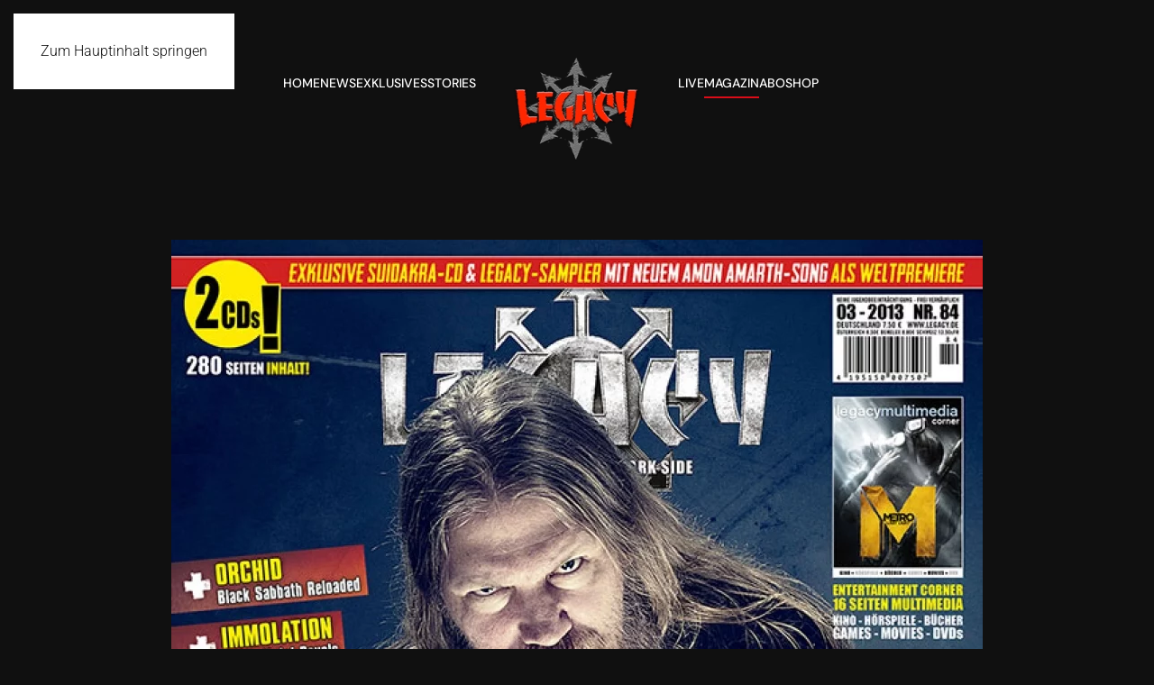

--- FILE ---
content_type: text/html; charset=utf-8
request_url: https://legacy.de/magazin/heftarchiv.html?view=article&id=177&catid=22
body_size: 7946
content:
<!DOCTYPE html>
<html lang="de-de" dir="ltr">
    <head>
        <meta name="viewport" content="width=device-width, initial-scale=1">
        <link rel="icon" href="/images/legacy-100.png" sizes="any">
                <link rel="apple-touch-icon" href="/images/legacy-200.png">
        <meta charset="utf-8">
	<meta name="author" content="Ingo Spörl (IS)">
	<meta name="description" content="Offizielle website of LEGACY Magazine - serving the scene since 1999">
	<meta name="generator" content="Joomla! - Open Source Content Management">
	<title>LEGACY - The Voice from the Dark Side – #084</title>
<link href="/media/vendor/joomla-custom-elements/css/joomla-alert.min.css?0.4.1" rel="stylesheet">
	<link href="/plugins/system/gdpr/assets/css/cookieconsent.min.css?96040c" rel="stylesheet">
	<link href="/media/system/css/joomla-fontawesome.min.css?4.5.31" rel="preload" as="style" onload="this.onload=null;this.rel='stylesheet'">
	<link href="/templates/yootheme/css/theme.11.css?1762238314" rel="stylesheet">
	<style>div.cc-window.cc-floating{max-width:32em}@media(max-width: 639px){div.cc-window.cc-floating:not(.cc-center){max-width: none}}div.cc-window, span.cc-cookie-settings-toggler, span.cc-cookie-domains-toggler{font-size:16px}div.cc-revoke{font-size:16px}div.cc-settings-label,span.cc-cookie-settings-toggle{font-size:14px}div.cc-window.cc-banner{padding:1em 1.8em}div.cc-window.cc-floating{padding:2em 1.8em}input.cc-cookie-checkbox+span:before, input.cc-cookie-checkbox+span:after{border-radius:1px}div.cc-center,div.cc-floating,div.cc-checkbox-container,div.gdpr-fancybox-container div.fancybox-content,ul.cc-cookie-category-list li,fieldset.cc-service-list-title legend{border-radius:0px}div.cc-window a.cc-btn,span.cc-cookie-settings-toggle{border-radius:0px}</style>
<script type="application/json" class="joomla-script-options new">{"joomla.jtext":{"ERROR":"Fehler","MESSAGE":"Nachricht","NOTICE":"Hinweis","WARNING":"Warnung","JCLOSE":"Schließen","JOK":"OK","JOPEN":"Öffnen"},"system.paths":{"root":"","rootFull":"https:\/\/legacy.de\/","base":"","baseFull":"https:\/\/legacy.de\/"},"csrf.token":"107f0b0f3f3a01edcd77429e7d92e027"}</script>
	<script src="/media/system/js/core.min.js?a3d8f8"></script>
	<script src="/media/system/js/messages.min.js?9a4811" type="module"></script>
	<script src="/media/vendor/jquery/js/jquery.min.js?3.7.1"></script>
	<script src="/plugins/system/gdpr/assets/js/cookieconsent.min.js?96040c" defer></script>
	<script src="/plugins/system/gdpr/assets/js/init.js?96040c" defer></script>
	<script src="/templates/yootheme/vendor/assets/uikit/dist/js/uikit.min.js?4.5.31"></script>
	<script src="/templates/yootheme/vendor/assets/uikit/dist/js/uikit-icons-framerate.min.js?4.5.31"></script>
	<script src="/templates/yootheme/js/theme.js?4.5.31"></script>
	<script src="/media/com_widgetkit/js/maps.js" defer></script>
	<script>var gdprConfigurationOptions = { complianceType: 'info',
																			  cookieConsentLifetime: 0,
																			  cookieConsentSamesitePolicy: '',
																			  cookieConsentSecure: 1,
																			  disableFirstReload: 0,
																	  		  blockJoomlaSessionCookie: 1,
																			  blockExternalCookiesDomains: 1,
																			  externalAdvancedBlockingModeCustomAttribute: '',
																			  allowedCookies: '',
																			  blockCookieDefine: 1,
																			  autoAcceptOnNextPage: 0,
																			  revokable: 1,
																			  lawByCountry: 0,
																			  checkboxLawByCountry: 0,
																			  blockPrivacyPolicy: 0,
																			  cacheGeolocationCountry: 1,
																			  countryAcceptReloadTimeout: 1000,
																			  usaCCPARegions: null,
																			  countryEnableReload: 1,
																			  customHasLawCountries: [""],
																			  dismissOnScroll: 0,
																			  dismissOnTimeout: 0,
																			  containerSelector: 'body',
																			  hideOnMobileDevices: 0,
																			  autoFloatingOnMobile: 1,
																			  autoFloatingOnMobileThreshold: 1024,
																			  autoRedirectOnDecline: 0,
																			  autoRedirectOnDeclineLink: '',
																			  showReloadMsg: 0,
																			  showReloadMsgText: 'Applying preferences and reloading the page...',
																			  showConsentID: 0,
																			  defaultClosedToolbar: 0,
																			  toolbarLayout: 'basic-close-header',
																			  toolbarTheme: 'edgeless',
																			  toolbarButtonsTheme: 'decline_first',
																			  revocableToolbarTheme: 'basic',
																			  toolbarPosition: 'top-right',
																			  toolbarCenterTheme: 'extended',
																			  revokePosition: 'revoke-top',
																			  toolbarPositionmentType: 1,
																			  positionCenterSimpleBackdrop: 1,
																			  positionCenterBlurEffect: 1,
																			  preventPageScrolling: 0,
																			  popupEffect: 'fade',
																			  popupBackground: '#000000',
																			  popupText: '#ffffff',
																			  popupLink: '#ffffff',
																			  buttonBackground: '#ffffff',
																			  buttonBorder: '#ffffff',
																			  buttonText: '#000000',
																			  highlightOpacity: '100',
																			  highlightBackground: '#333333',
																			  highlightBorder: '#ffffff',
																			  highlightText: '#ffffff',
																			  highlightDismissBackground: '#333333',
																		  	  highlightDismissBorder: '#ffffff',
																		 	  highlightDismissText: '#ffffff',
																			  autocenterRevokableButton: 0,
																			  hideRevokableButton: 0,
																			  hideRevokableButtonOnscroll: 0,
																			  customRevokableButton: 0,
																			  customRevokableButtonAction: 0,
																			  headerText: '<p>Cookies used on the website!</p>',
																			  messageText: 'This website uses cookies to ensure you get the best experience on our website.',
																			  denyMessageEnabled: 0, 
																			  denyMessage: 'You have declined cookies, to ensure the best experience on this website please consent the cookie usage.',
																			  placeholderBlockedResources: 1, 
																			  placeholderBlockedResourcesAction: 'open',
																	  		  placeholderBlockedResourcesText: 'You must accept cookies and reload the page to view this content',
																			  placeholderIndividualBlockedResourcesText: 'You must accept cookies from {domain} and reload the page to view this content',
																			  placeholderIndividualBlockedResourcesAction: 0,
																			  placeholderOnpageUnlock: 0,
																			  scriptsOnpageUnlock: 0,
																			  autoDetectYoutubePoster: 0,
																			  autoDetectYoutubePosterApikey: 'AIzaSyAV_WIyYrUkFV1H8OKFYG8wIK8wVH9c82U',
																			  dismissText: 'Got it!',
																			  allowText: 'Allow cookies',
																			  denyText: 'Decline',
																			  cookiePolicyLinkText: 'Cookie policy',
																			  cookiePolicyLink: 'https://legacy.de/datenschutz.html',
																			  cookiePolicyRevocableTabText: 'Cookie policy',
																			  cookiePolicyRevocableTabIcon: 'text',
																			  cookiePolicyRevocableTabIconCustom: '',
																			  privacyPolicyLinkText: 'Privacy policy',
																			  privacyPolicyLink: 'https://legacy.de/datenschutz.html',
																			  googleCMPTemplate: 0,
																			  enableGdprBulkConsent: 0,
																			  displayBulkConsentDomains: 0,
																			  bulkConsentDomains: [""],
																			  enableCustomScriptExecGeneric: 0,
																			  customScriptExecGeneric: '',
																			  categoriesCheckboxTemplate: 'cc-checkboxes-filled',
																			  toggleCookieSettings: 0,
																			  toggleCookieSettingsLinkedView: 0,
																			  toggleCookieSettingsButtonsArea: 0,
 																			  toggleCookieSettingsLinkedViewSefLink: '/component/gdpr/',
																	  		  toggleCookieSettingsText: '<span class="cc-cookie-settings-toggle">Settings <span class="cc-cookie-settings-toggler">&#x25EE</span></span>',
																			  toggleCookieSettingsButtonBackground: '#333333',
																			  toggleCookieSettingsButtonBorder: '#ffffff',
																			  toggleCookieSettingsButtonText: '#ffffff',
																			  showLinks: 1,
																			  blankLinks: '_blank',
																			  autoOpenPrivacyPolicy: 0,
																			  openAlwaysDeclined: 1,
																			  cookieSettingsLabel: 'Cookie settings:',
															  				  cookieSettingsDesc: 'Choose which kind of cookies you want to disable by clicking on the checkboxes. Click on a category name for more informations about used cookies.',
																			  cookieCategory1Enable: 1,
																			  cookieCategory1Name: 'Necessary',
																			  cookieCategory1Locked: 0,
																			  cookieCategory2Enable: 1,
																			  cookieCategory2Name: 'Preferences',
																			  cookieCategory2Locked: 0,
																			  cookieCategory3Enable: 1,
																			  cookieCategory3Name: 'Statistics',
																			  cookieCategory3Locked: 0,
																			  cookieCategory4Enable: 1,
																			  cookieCategory4Name: 'Marketing',
																			  cookieCategory4Locked: 0,
																			  cookieCategoriesDescriptions: {},
																			  alwaysReloadAfterCategoriesChange: 0,
																			  preserveLockedCategories: 0,
																			  declineButtonBehavior: 'hard',
																			  blockCheckedCategoriesByDefault: 0,
																			  reloadOnfirstDeclineall: 0,
																			  trackExistingCheckboxSelectors: '',
															  		  		  trackExistingCheckboxConsentLogsFormfields: 'name,email,subject,message',
																			  allowallShowbutton: 1,
																			  allowallText: 'Allow all cookies',
																			  allowallButtonBackground: '#ffffff',
																			  allowallButtonBorder: '#ffffff',
																			  allowallButtonText: '#000000',
																			  allowallButtonTimingAjax: 'fast',
																			  includeAcceptButton: 0,
																			  includeDenyButton: 0,
																			  trackConsentDate: 0,
																			  execCustomScriptsOnce: 1,
																			  optoutIndividualResources: 1,
																			  blockIndividualResourcesServerside: 1,
																			  disableSwitchersOptoutCategory: 0,
																			  autoAcceptCategories: 0,
																			  allowallIndividualResources: 1,
																			  blockLocalStorage: 0,
																			  blockSessionStorage: 0,
																			  externalAdvancedBlockingModeTags: 'iframe,script,img,source,link',
																			  enableCustomScriptExecCategory1: 0,
																			  customScriptExecCategory1: '',
																			  enableCustomScriptExecCategory2: 0,
																			  customScriptExecCategory2: '',
																			  enableCustomScriptExecCategory3: 0,
																			  customScriptExecCategory3: '',
																			  enableCustomScriptExecCategory4: 0,
																			  customScriptExecCategory4: '',
																			  enableCustomDeclineScriptExecCategory1: 0,
																			  customScriptDeclineExecCategory1: '',
																			  enableCustomDeclineScriptExecCategory2: 0,
																			  customScriptDeclineExecCategory2: '',
																			  enableCustomDeclineScriptExecCategory3: 0,
																			  customScriptDeclineExecCategory3: '',
																			  enableCustomDeclineScriptExecCategory4: 0,
																			  customScriptDeclineExecCategory4: '',
																			  enableCMPPreferences: 0,
																			  enableGTMEventsPreferences: 0,
																			  enableCMPStatistics: 0,
																			  enableGTMEventsStatistics: 0,
																			  enableCMPAds: 0,
																			  enableUETAds: 0,
																			  enableGTMEventsAds: 0,
																			  debugMode: 0
																		};var gdpr_ajax_livesite='https://legacy.de/';var gdpr_enable_log_cookie_consent=1;</script>
	<script type="application/ld+json">{"@context":"https://schema.org","@graph":[{"@type":"Organization","@id":"https://legacy.de/#/schema/Organization/base","name":"LEGACY - The Voice from the Dark Side","url":"https://legacy.de/"},{"@type":"WebSite","@id":"https://legacy.de/#/schema/WebSite/base","url":"https://legacy.de/","name":"LEGACY - The Voice from the Dark Side","publisher":{"@id":"https://legacy.de/#/schema/Organization/base"}},{"@type":"WebPage","@id":"https://legacy.de/#/schema/WebPage/base","url":"https://legacy.de/magazin/heftarchiv.html?view=article&amp;id=177&amp;catid=22","name":"LEGACY - The Voice from the Dark Side – #084","description":"Offizielle website of LEGACY Magazine - serving the scene since 1999","isPartOf":{"@id":"https://legacy.de/#/schema/WebSite/base"},"about":{"@id":"https://legacy.de/#/schema/Organization/base"},"inLanguage":"de-DE"},{"@type":"Article","@id":"https://legacy.de/#/schema/com_content/article/177","name":"#084","headline":"#084","inLanguage":"de-DE","thumbnailUrl":"images/magazin/084.jpg","image":"images/magazin/084.jpg","isPartOf":{"@id":"https://legacy.de/#/schema/WebPage/base"}}]}</script>
	<script>window.yootheme ||= {}; var $theme = yootheme.theme = {"i18n":{"close":{"label":"Schlie\u00dfen"},"totop":{"label":"Zur\u00fcck nach oben"},"marker":{"label":"\u00d6ffnen"},"navbarToggleIcon":{"label":"Men\u00fc \u00f6ffnen"},"paginationPrevious":{"label":"Vorherige Seite"},"paginationNext":{"label":"N\u00e4chste Seite"},"searchIcon":{"toggle":"Suche \u00f6ffnen","submit":"Suche ausf\u00fchren"},"slider":{"next":"N\u00e4chste Folie","previous":"Vorherige Folie","slideX":"Folie %s","slideLabel":"%s von %s"},"slideshow":{"next":"N\u00e4chste Folie","previous":"Vorherige Folie","slideX":"Folie %s","slideLabel":"%s von %s"},"lightboxPanel":{"next":"N\u00e4chste Folie","previous":"Vorherige Folie","slideLabel":"%s von %s","close":"Schlie\u00dfen"}}};</script>
	<script>GOOGLE_MAPS_API_KEY = "AIzaSyC0XinnaNVOvaYKCrdd_7q4CQynGFRu81I";</script>

    </head>
    <body class="">

        <div class="uk-hidden-visually uk-notification uk-notification-top-left uk-width-auto">
            <div class="uk-notification-message">
                <a href="#tm-main" class="uk-link-reset">Zum Hauptinhalt springen</a>
            </div>
        </div>

        
        
        <div class="tm-page">

                        


<header class="tm-header-mobile uk-hidden@m">


    
        <div class="uk-navbar-container">

            <div class="uk-container uk-container-expand">
                <nav class="uk-navbar" uk-navbar="{&quot;align&quot;:&quot;left&quot;,&quot;container&quot;:&quot;.tm-header-mobile&quot;,&quot;boundary&quot;:&quot;.tm-header-mobile .uk-navbar-container&quot;}">

                                        <div class="uk-navbar-left ">

                        
                                                    <a uk-toggle href="#tm-dialog-mobile" class="uk-navbar-toggle">

        
        <div uk-navbar-toggle-icon></div>

        
    </a>
                        
                        
                    </div>
                    
                                        <div class="uk-navbar-center">

                                                    <a href="https://legacy.de/" aria-label="Zurück zur Startseite" class="uk-logo uk-navbar-item">
    <picture>
<source type="image/webp" srcset="/templates/yootheme/cache/b8/legacy-watermark-b8e01896.webp 164w" sizes="(min-width: 164px) 164px">
<img alt="LEGACY" loading="eager" src="/templates/yootheme/cache/09/legacy-watermark-09c24ce6.png" width="164" height="134">
</picture></a>
                        
                        
                    </div>
                    
                    
                </nav>
            </div>

        </div>

    



        <div id="tm-dialog-mobile" uk-offcanvas="container: true; overlay: true" mode="slide">
        <div class="uk-offcanvas-bar uk-flex uk-flex-column">

                        <button class="uk-offcanvas-close uk-close-large" type="button" uk-close uk-toggle="cls: uk-close-large; mode: media; media: @s"></button>
            
                        <div class="uk-margin-auto-bottom">
                
<div class="uk-panel" id="module-menu-dialog-mobile">

    
    
<ul class="uk-nav uk-nav-default uk-nav-accordion" uk-nav="targets: &gt; .js-accordion">
    
	<li class="item-101"><a href="/">Home</a></li>
	<li class="item-218"><a href="/news.html" class="tm-tag-2">News</a></li>
	<li class="item-256"><a href="/exklusives.html" class="tm-tag-2">Exklusives</a></li>
	<li class="item-251"><a href="/stories.html" class="tm-tag-4">Stories</a></li>
	<li class="item-212 js-accordion uk-parent"><a href>Live <span uk-nav-parent-icon></span></a>
	<ul class="uk-nav-sub">

		<li class="item-230"><a href="/live/berichte-galerien.html" class="tm-tag-4">Berichte &amp; Galerien</a></li>
		<li class="item-236"><a href="/live/legacy-presents.html" class="tm-tag-4">LEGACY presents</a></li></ul></li>
	<li class="item-225 uk-active uk-parent"><a href="/magazin.html" class="tm-tag-7">Magazin <span uk-nav-parent-icon></span></a>
	<ul class="uk-nav-sub">

		<li class="item-231 uk-active"><a href="/magazin/heftarchiv.html" class="tm-tag-4">Heftarchiv</a></li>
		<li class="item-241"><a href="/magazin/infos-zur-heft-cd.html">Infos zur Heft-CD</a></li>
		<li class="item-360"><a href="/magazin/mediadaten.html">Mediadaten</a></li></ul></li>
	<li class="item-274 uk-parent"><a href="https://www.legacy-shop.com/index.php/standard-abo" target="_blank">Abo <span uk-nav-parent-icon></span></a>
	<ul class="uk-nav-sub">

		<li class="item-379"><a href="https://legacy-shop.com/index.php/geschenk-abo" target="_blank">Geschenk-Abo</a></li></ul></li>
	<li class="item-275"><a href="https://legacy-shop.com" target="_blank">Shop</a></li></ul>

</div>

            </div>
            
            
        </div>
    </div>
    
    
    

</header>


<div class="tm-toolbar tm-toolbar-default uk-visible@m">
    <div class="uk-container uk-flex uk-flex-middle">

                <div>
            <div class="uk-grid-medium uk-child-width-auto uk-flex-middle" uk-grid="margin: uk-margin-small-top">

                                <div>
<div class="uk-panel" id="module-tm-3">

    
    <ul class="uk-grid uk-flex-inline uk-flex-middle uk-flex-nowrap uk-grid-small">                    <li><a href="https://www.instagram.com/legacythevoicefromthedarkside" class="uk-preserve-width uk-icon-link" rel="noreferrer" target="_blank"><span uk-icon="icon: instagram;"></span></a></li>
                    <li><a href="https://www.facebook.com/LegacyMagazin" class="uk-preserve-width uk-icon-link" rel="noreferrer" target="_blank"><span uk-icon="icon: facebook;"></span></a></li>
            </ul>
</div>
</div>
                
                
            </div>
        </div>
        
        
    </div>
</div>

<header class="tm-header uk-visible@m">




    
    
        
            <div class="uk-navbar-container">

                <div class="uk-container">
                    <nav class="uk-navbar" uk-navbar="{&quot;align&quot;:&quot;left&quot;,&quot;container&quot;:&quot;.tm-header&quot;,&quot;boundary&quot;:&quot;.tm-header .uk-navbar-container&quot;}">

                        
                        <div class="uk-navbar-center">

                            
                                                                <div class="uk-navbar-center-left uk-preserve-width">
                                    
<ul class="uk-navbar-nav">
    
	<li class="item-101"><a href="/">Home</a></li>
	<li class="item-218"><a href="/news.html" class="tm-tag-2">News</a></li>
	<li class="item-256"><a href="/exklusives.html" class="tm-tag-2">Exklusives</a></li>
	<li class="item-251"><a href="/stories.html" class="tm-tag-4">Stories</a></li></ul>

                                </div>
                                
                                <a href="https://legacy.de/" aria-label="Zurück zur Startseite" class="uk-logo uk-navbar-item">
    <picture>
<source type="image/webp" srcset="/templates/yootheme/cache/b8/legacy-watermark-b8e01896.webp 164w" sizes="(min-width: 164px) 164px">
<img alt="LEGACY" loading="eager" src="/templates/yootheme/cache/09/legacy-watermark-09c24ce6.png" width="164" height="134">
</picture></a>

                                                                <div class="uk-navbar-center-right uk-preserve-width">
                                    
<ul class="uk-navbar-nav">
    
	<li class="item-212 uk-parent"><a role="button" class="tm-tag-3">Live</a>
	<div class="uk-drop uk-navbar-dropdown" mode="hover" pos="bottom-left"><div><ul class="uk-nav uk-navbar-dropdown-nav">

		<li class="item-230"><a href="/live/berichte-galerien.html" class="tm-tag-4">Berichte &amp; Galerien</a></li>
		<li class="item-236"><a href="/live/legacy-presents.html" class="tm-tag-4">LEGACY presents</a></li></ul></div></div></li>
	<li class="item-225 uk-active uk-parent"><a href="/magazin.html" class="tm-tag-7">Magazin</a>
	<div class="uk-drop uk-navbar-dropdown"><div><ul class="uk-nav uk-navbar-dropdown-nav">

		<li class="item-231 uk-active"><a href="/magazin/heftarchiv.html" class="tm-tag-4">Heftarchiv</a></li>
		<li class="item-241"><a href="/magazin/infos-zur-heft-cd.html">Infos zur Heft-CD</a></li>
		<li class="item-360"><a href="/magazin/mediadaten.html">Mediadaten</a></li></ul></div></div></li>
	<li class="item-274 uk-parent"><a href="https://www.legacy-shop.com/index.php/standard-abo" target="_blank">Abo</a>
	<div class="uk-drop uk-navbar-dropdown"><div><ul class="uk-nav uk-navbar-dropdown-nav">

		<li class="item-379"><a href="https://legacy-shop.com/index.php/geschenk-abo" target="_blank">Geschenk-Abo</a></li></ul></div></div></li>
	<li class="item-275"><a href="https://legacy-shop.com" target="_blank">Shop</a></li></ul>

                                </div>
                                
                            
                        </div>

                        
                    </nav>
                </div>

            </div>

        
    
    






</header>

            
            

            <main id="tm-main"  class="tm-main uk-section uk-section-default" uk-height-viewport="expand: true">

                                <div class="uk-container">

                    
                            
                
                <div id="system-message-container" aria-live="polite"></div>

                
<article id="article-177" class="uk-article" data-permalink="https://legacy.de/magazin/heftarchiv.html?view=article&amp;id=177:084&amp;catid=22" typeof="Article" vocab="https://schema.org/">

    <meta property="name" content="">
    <meta property="author" typeof="Person" content="Ingo Spörl (IS)">
    <meta property="dateModified" content="2017-01-02T21:06:25+01:00">
    <meta property="datePublished" content="2017-01-01T22:13:30+01:00">
    <meta class="uk-margin-remove-adjacent" property="articleSection" content="Archiv">

        
    <div class="uk-text-center uk-margin-medium-top" property="image" typeof="ImageObject">
        <meta property="url" content="https://legacy.de/images/magazin/084.jpg">
                    <picture>
<source type="image/webp" srcset="/templates/yootheme/cache/24/084-24889c8b.webp 768w, /templates/yootheme/cache/52/084-52d36242.webp 900w" sizes="(min-width: 900px) 900px">
<img loading="lazy" alt class="right" src="/templates/yootheme/cache/4a/084-4a2f5ed9.jpeg" width="900" height="1190">
</picture>            </div>

        
    
                        
        
        
        
        
        
                <div  class="uk-margin-medium-top" property="text">

            
                            

<p style="margin-top: 10px;"><span lang="EN-GB">Enth&auml;lt Interviews mit AMON AMARTH, MY DYING BRIDE, GHOST B.C., MOURNING BELOVETH, THE BLACK DAHLIA MURDER, IMMOLATION, HATE SQUAD, SUIDAKRA, MORRIGAN, SODOM, CENTURIAN, THE OCEAN, CHILDREN OF BODOM, DARK TRANQUILLITY, U.D.O., DEATHCHAIN, SVARTSYN, ENTRAILS, KYLESA, SONIC REIGN, EVILE, THE IDIOTS, FJOERGYN, GAMA BOMB, KALMAH, TORMENTED, MALIGNANT TUMOUR, PAGANIZER, PURGATORY, SACRILEGIOUS IMPALEMENT, OCTOBER TIDE, WARDRUNA, AMORPHIS, TORTURE KILLER, ORCHID, WOE, LACRIMAS PROFUNDERE, HEAVEN SHALL BURN, THORNGOTH, NEGATOR und vielen mehr!</span></p>
<p>PLUS 2 CDs : eine Compilation und eine exklusive SUIDAKRA-CD von AFM</p>
<ul>
<li>LEGACY-Sampler-CD mit 19 Tracks von Label- und Demo-Bands &ndash; inklusive dem Titelst&uuml;ck des neuen Amon Amarth-Albums &bdquo;Deceiver Of The Gods&ldquo;&nbsp;</li>
<li>EXKLUSIVE SUIDAKRA-CD im Jewelcase mit 7 Songs: 2 neue Songs vom kommenden Album &bdquo;Eternal Defiance&rdquo;, 2 Songs vom letzten Album &bdquo;Book Of Dowth&ldquo;, eine rare AC/DC-Coverversion, &sbquo;Pendragon&rsquo;s Fall&rsquo; live und eine bislang unver&ouml;ffentlichte Demo-Aufnahme vom &bdquo;Caledonia&ldquo;-Album (&sbquo;Ramble&rsquo;)</li>
</ul>
<ul>
<li><span lang="EN-GB">276 Seiten</span></li>
<li><span lang="EN-GB">4 Poster (Hypocrisy, Extremefest, My Dying Bride, Amorphis )<br /></span></li>
<li>gro&szlig;e AMON AMARTH-Titelstory mit Johan Hegg und Olavi Mikkonen</li>
</ul>
<p>Erh&auml;ltlich ab dem 30. April!</p>
<hr />
<p>Issue # 084</p>
<p><span lang="EN-GB">Featuring interviews with AMON AMARTH, MY DYING BRIDE, GHOST B.C., MOURNING BELOVETH, THE BLACK DAHLIA MURDER, IMMOLATION, HATE SQUAD, SUIDAKRA, MORRIGAN, SODOM, CENTURIAN, THE OCEAN, CHILDREN OF BODOM, DARK TRANQUILLITY, U.D.O., DEATHCHAIN, SVARTSYN, ENTRAILS, KYLESA, SONIC REIGN, EVILE, THE IDIOTS, FJOERGYN, GAMA BOMB, KALMAH, TORMENTED, MALIGNANT TUMOUR, PAGANIZER, PURGATORY, SACRILEGIOUS IMPALEMENT, OCTOBER TIDE, WARDRUNA, AMORPHIS, TORTURE KILLER, ORCHID, WOE, LACRIMAS PROFUNDERE, HEAVEN SHALL BURN, THORNGOTH, NEGATOR and many more!</span></p>
<p><span lang="EN-GB">PLUS 2 CDs: a compilation and an exclusive SUIDAKRA-CD by AFM</span></p>
<ul>
<li><span lang="EN-GB">LEGACY-Sampler-CD with 19 tracks by labelbands and unsigned hopefulls &ndash; including the title track of the new Amon Amarth-album &ldquo;Deceiver Of The Gods&rdquo;&nbsp;</span>&nbsp;</li>
<li><span lang="EN-GB">EXCLUSIVE SUIDAKRA-CD in a jewelcase with 7 songs - 2 new songs from the upcoming album &ldquo;Eternal Defiance&rdquo;, 2 songs from the last album &ldquo;Book Of Dowth&rdquo;, a rare AC/DC-cover (&lsquo;Let Me Put My Love Into You&rsquo;), &lsquo;Pendragon&rsquo;s Fall&rsquo; live and an unreleased demo-version from &ldquo;Caledonia&rdquo; (&lsquo;Ramble&rsquo;)</span>&nbsp;</li>
<li><span lang="EN-GB">276 pages&nbsp;</span></li>
<li><span lang="EN-GB">4 posters (Hypocrisy, Extremefest, My Dying Bride, Amorphis)</span></li>
<li><span lang="EN-GB">huge Amon Amarth coverstory with Johan Hegg and Olavi Mikkonen</span></li>
</ul>
<p><span lang="EN-GB">AVAILABLE April, 30th!</span></p>
<p></p>            
        </div>
        
        
        
        
        
        
        
    
</article>


                
                        
                </div>
                
            </main>

            
<div class="tm-bottom uk-section-default uk-section">

    
        
        
        
                        <div class="uk-container">
            
                
<div class="uk-grid uk-child-width-expand@m" uk-grid>    <div>
<div class="uk-panel" id="module-178">

    
    <div class="mod-banners bannergroup">

    <div class="mod-banners__item banneritem">
                                                                                                                                                                                                                                                                                                                                                                <a
                            href="/component/banners/click/671.html" target="_blank" rel="noopener noreferrer"
                            title="Monsieur">
                            <img src="https://legacy.de/images/banners/MonsieurAznavour_Yeah_1600x200.gif" alt="Monsieur">                        </a>
                                                            </div>

</div>

</div>
</div>    <div>
<div class="uk-panel" id="module-179">

    
    <div class="mod-banners bannergroup">


</div>

</div>
</div>    <div>
<div class="uk-panel" id="module-200">

    
    <div class="mod-banners bannergroup">

    <div class="mod-banners__item banneritem">
                                                                                                                                                                                                                                                                                                                                                                <a
                            href="/component/banners/click/671.html" target="_blank" rel="noopener noreferrer"
                            title="Monsieur">
                            <img src="https://legacy.de/images/banners/MonsieurAznavour_Yeah_1600x200.gif" alt="Monsieur">                        </a>
                                                            </div>

</div>

</div>
</div></div>
                        </div>
            
        
    
</div>


                        <footer>
                <!-- Builder #footer -->
<div class="uk-section-default uk-position-relative">
        <div style="background-size: 1920px 1280px;" data-src="/images/standards/texture-rusty-metal-with-peeling-paint21.jpg" data-sources="[{&quot;type&quot;:&quot;image\/webp&quot;,&quot;srcset&quot;:&quot;\/templates\/yootheme\/cache\/66\/texture-rusty-metal-with-peeling-paint21-660d7387.webp 1920w&quot;,&quot;sizes&quot;:&quot;(min-width: 1920px) 1920px&quot;}]" uk-img class="uk-background-norepeat uk-background-center-center uk-section">    
        
                <div class="uk-position-cover" style="background-color: rgba(32, 0, 0, 0.85);"></div>        
        
            
                                <div class="uk-container uk-position-relative">                
                    <div class="uk-grid tm-grid-expand uk-child-width-1-1 uk-grid-margin">
<div class="uk-width-1-1">
    
        
            
            
            
                
                    
<div class="uk-panel uk-margin-remove-top uk-text-center">
    
    
<div class="uk-margin-remove-last-child custom" ><p><a href="https://www.instagram.com/legacythevoicefromthedarkside" target="_blank"><img src="/images/standards/icons8-instagram-48.png" alt="" width="30" height="30" /></a><a href="https://www.facebook.com/LegacyMagazin" target="_blank"><img src="/images/standards/icons8-facebook-48.png" alt="" width="30" height="30" /></a></p></div>

</div>
<div class="uk-panel">
    
    <div class="mod-banners bannergroup">


</div>

</div>
<div class="uk-margin uk-text-center">
        <picture>
<source type="image/webp" srcset="/templates/yootheme/cache/a6/legacy-watermark-a65ae374.webp 164w" sizes="(min-width: 164px) 164px">
<img src="/templates/yootheme/cache/f6/legacy-watermark-f6eeb01c.png" width="164" height="134" class="el-image" alt loading="lazy">
</picture>    
    
</div>
<div class="uk-text-center">
    <ul class="uk-margin-remove-bottom uk-subnav uk-flex-center" uk-margin>        <li class="el-item ">
    <a class="el-link" href="/impressum.html">Impressum</a></li>
        <li class="el-item ">
    <a class="el-link" href="/datenschutz.html">Datenschutz</a></li>
        <li class="el-item ">
    <a class="el-link" href="/haftungsauschluss.html">Haftungsausschluss</a></li>
        </ul>
</div><div class="uk-panel uk-margin"><p style="text-align: center;">Website (c) LEGACY - powered by <a href="https://www.hard-media.com" target="_blank" rel="noopener">HARD MEDIA</a></p></div>
                
            
        
    
</div></div>
                                </div>                
            
        
        </div>
    
</div>
<div class="uk-section-default uk-section">
    
        
        
        
            
                                <div class="uk-container">                
                    <div class="uk-grid tm-grid-expand uk-grid-margin" uk-grid>
<div class="uk-width-1-2@m">
    
        
            
            
            
                
                    
<div class="uk-panel">
    
    <div class="mod-banners bannergroup">

    <div class="mod-banners__item banneritem">
                                                                                                                                                                                                                                                                                                                                                                <a
                            href="/component/banners/click/671.html" target="_blank" rel="noopener noreferrer"
                            title="Monsieur">
                            <img src="https://legacy.de/images/banners/MonsieurAznavour_Yeah_1600x200.gif" alt="Monsieur">                        </a>
                                                            </div>

</div>

</div>
                
            
        
    
</div>
<div class="uk-width-1-2@m">
    
        
            
            
            
                
                    
<div class="uk-panel">
    
    <div class="mod-banners bannergroup">

    <div class="mod-banners__item banneritem">
                                                                                                                                                                                                                                                                                                                                                                <a
                            href="/component/banners/click/671.html" target="_blank" rel="noopener noreferrer"
                            title="Monsieur">
                            <img src="https://legacy.de/images/banners/MonsieurAznavour_Yeah_1600x200.gif" alt="Monsieur">                        </a>
                                                            </div>

</div>

</div>
                
            
        
    
</div></div>
                                </div>                
            
        
    
</div>            </footer>
            
        </div>

        
        

    </body>
</html>
